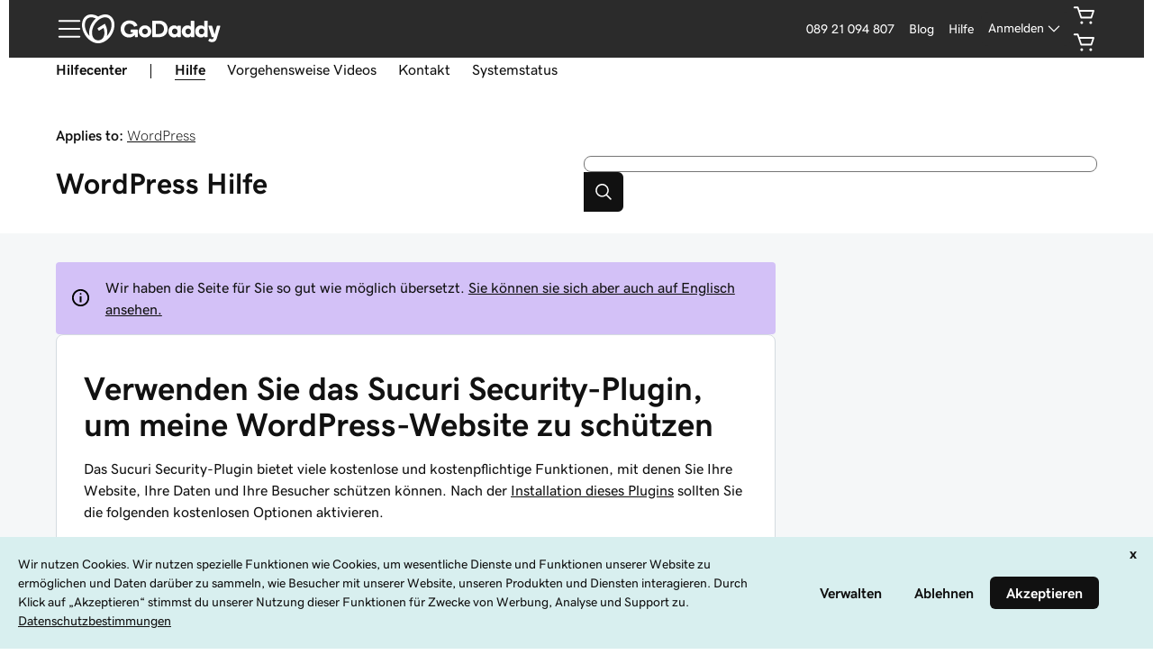

--- FILE ---
content_type: application/javascript; charset=UTF-8
request_url: https://www.godaddy.com/de/help/assets/_next/static/ag-Wdk3LHDk-930wupuUk/_buildManifest.js
body_size: 900
content:
self.__BUILD_MANIFEST=function(s,c,t,a,e,h,i,l,u,p,b,d,n,k,f,o,j,r,g,_,w,m){return{__rewrites:{beforeFiles:[],afterFiles:[],fallback:[]},"/":["static/chunks/pages/index-9fee85e99777fdba.js"],"/_error":["static/chunks/pages/_error-a7644517f2c2c9ff.js"],"/help":[s,t,e,h,i,c,a,d,"static/css/681a3df770534ef7.css","static/chunks/pages/help-cadd3c4192549649.js"],"/help/article/[slug]":[s,t,e,h,i,l,u,p,b,n,k,f,r,g,c,a,o,j,_,"static/chunks/pages/help/article/[slug]-2968acb69eae1d4d.js"],"/help/call-back":[s,t,c,a,w,"static/chunks/pages/help/call-back-c0668ad280a3035b.js"],"/help/chat-link":[s,t,c,a,w,"static/chunks/pages/help/chat-link-44c6142ebcad9fe4.js"],"/help/contact-us":[s,t,e,h,i,"static/chunks/104-7b0df5e0475f8a70.js",c,a,d,"static/css/e7b8d7ea91ea635c.css","static/chunks/pages/help/contact-us-feff9e8104488f8e.js"],"/help/premium-domain-rac":[s,t,e,h,i,l,u,"static/chunks/632-ddddef4718f54fb6.js",c,a,d,"static/css/c8f43922e4c267a6.css","static/chunks/pages/help/premium-domain-rac-8fbc073db37375fb.js"],"/help/search":[s,t,e,h,i,l,u,p,b,n,k,m,"static/css/07536e6366d1b7cc.css","static/chunks/71-4542e9ce2a781ea5.js",c,a,j,"static/chunks/pages/help/search-4b0fc81fbfb146c6.js"],"/help/ssl-chat-support":[s,t,"static/chunks/842-b004675b249c3d8d.js",c,a,"static/css/a2f550524576161a.css","static/chunks/pages/help/ssl-chat-support-02aa7be57003a223.js"],"/help/ticketing":[s,t,e,l,u,p,b,"static/css/91e114fa466dbea0.css","static/chunks/400-dfebc83269731617.js",c,a,"static/chunks/pages/help/ticketing-0b01c07304fa6770.js"],"/help/topic/[slug]":[s,t,e,h,i,l,u,p,b,n,k,f,r,g,c,a,o,j,_,"static/chunks/pages/help/topic/[slug]-082ca4eb8ae5b9f3.js"],"/help/vault/article-list":[s,t,c,a,w,"static/chunks/pages/help/vault/article-list-61c749049f5c8954.js"],"/help/[slug]":[s,t,e,h,i,l,u,p,b,n,k,f,r,g,c,a,o,j,_,"static/chunks/pages/help/[slug]-7468c8ebe24c09f1.js"],"/how-to":[s,t,e,h,i,m,c,a,d,"static/css/9efd26cc05e9c34b.css","static/chunks/pages/how-to-2c9c9c98581cda14.js"],"/how-to/course/[...slug]":[s,c,"static/chunks/pages/how-to/course/[...slug]-d8aad49f5a97277a.js"],"/how-to/[...slug]":[s,t,e,h,i,l,u,p,b,f,m,c,a,o,"static/css/50fbaa27ae4d4201.css","static/chunks/pages/how-to/[...slug]-c1cdc6126c93a9d2.js"],sortedPages:["/","/_app","/_error","/help","/help/article/[slug]","/help/call-back","/help/chat-link","/help/contact-us","/help/premium-domain-rac","/help/search","/help/ssl-chat-support","/help/ticketing","/help/topic/[slug]","/help/vault/article-list","/help/[slug]","/how-to","/how-to/course/[...slug]","/how-to/[...slug]"]}}("static/chunks/901-21cca10349b5ff81.js","static/chunks/672-5d06e468658c3628.js","static/chunks/186-173b9da66b8a1811.js","static/chunks/923-6d8bcb657193a2ac.js","static/chunks/673-586e26254f6b8b0b.js","static/css/c37df9fb02f0779e.css","static/chunks/313-9b770722e34199a1.js","static/css/c824301de3e6d98b.css","static/chunks/388-d3e4deb225a50f17.js","static/css/52ee6196b11e5cbe.css","static/chunks/206-d23d47c3fcc6ba33.js","static/chunks/113-38a63090c694ed01.js","static/css/1bb1b438e7bce104.css","static/chunks/658-8f9ed00e72ca4045.js","static/chunks/631-36772515a9513141.js","static/chunks/93-900af3e78d418e61.js","static/chunks/504-68361e56b87cac7b.js","static/css/8ae0afe8321cf539.css","static/chunks/593-e15fc926f5fff452.js","static/chunks/394-41baadfd9934bf5e.js","static/css/4c2857ef14ce63fd.css","static/chunks/216-fc3153897e3d7a06.js"),self.__BUILD_MANIFEST_CB&&self.__BUILD_MANIFEST_CB();